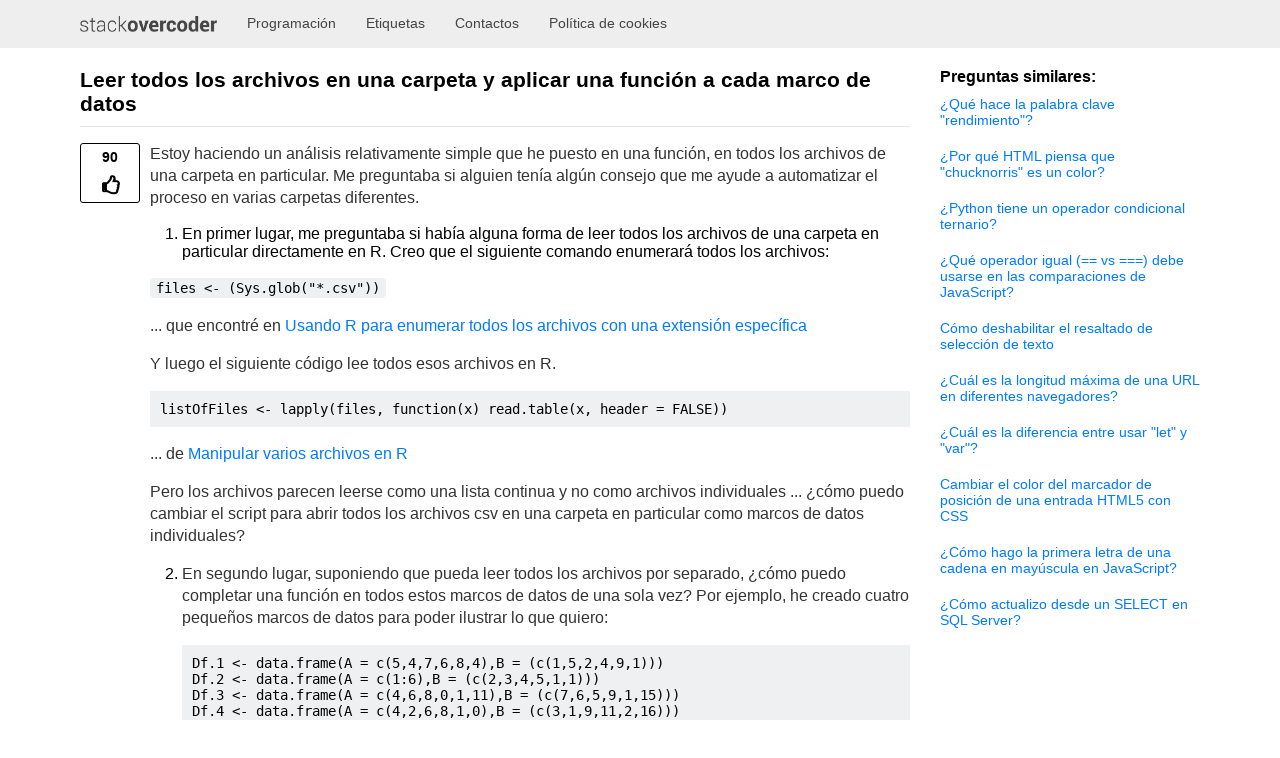

--- FILE ---
content_type: text/html; charset=UTF-8
request_url: https://stackovercoder.es/programming/9564489/read-all-files-in-a-folder-and-apply-a-function-to-each-data-frame
body_size: 7463
content:
<!DOCTYPE html>
<html lang="es">
<head>
    <meta http-equiv="content-type" content="text/html; charset=utf-8"/>
    <meta name="viewport" content="width=device-width, initial-scale=1.0">
    <title>Leer todos los archivos en una carpeta y aplicar una función a cada marco de datos</title>
    <meta name="description" content="Estoy haciendo un análisis relativamente simple que he puesto en una función, en todos los archivos de una carpeta en particular. Me preguntaba si alguien tenía algún consejo que me ayude a automatizar el proceso en varias carpetas diferentes.    En primer lugar, me preguntaba si había alguna..."/>
    <link rel="canonical" href="https://stackovercoder.es/programming/9564489/read-all-files-in-a-folder-and-apply-a-function-to-each-data-frame" />

    <link rel="stylesheet" href="/css/style.css?v=4">
	<link rel="apple-touch-icon" sizes="180x180" href="/favicon/apple-touch-icon.png">
	<link rel="icon" type="image/png" sizes="32x32" href="/favicon/favicon-32x32.png">
	<link rel="icon" type="image/png" sizes="16x16" href="/favicon/favicon-16x16.png">
	<link rel="manifest" href="/favicon/site.webmanifest">
	<link rel="mask-icon" href="/favicon/safari-pinned-tab.svg" color="#5bbad5">
	<meta name="msapplication-TileColor" content="#da532c">
	<meta name="theme-color" content="#ffffff">
	
<script async src="https://www.googletagmanager.com/gtag/js?id=UA-219357345-6"></script>
<script>
  window.dataLayer = window.dataLayer || [];
  function gtag(){dataLayer.push(arguments);}
  gtag('js', new Date());

  gtag('config', 'UA-219357345-6');
</script>
	<script async src="https://pagead2.googlesyndication.com/pagead/js/adsbygoogle.js?client=ca-pub-6741206639351720"
     crossorigin="anonymous"></script></head>
<body>
<header>
    <div class="wrapper">
        <a href="/" class="logo"><img src="/img/logo.png" alt="StackOverCoder"></a>
        <nav>
            <span class="close"></span>
            <ul>
                <li><a href="/programming">Programación</a></li>
                <li><a href="/programming/tags">Etiquetas</a></li>
                <li><a href="/contacts">Contactos</a></li>
                <li><a href="/privacy">Política de cookies</a></li>
            </ul>
        </nav>
        <div class="buter"></div>
    </div>
</header>
<section>
    <div class="wrapper">
        <div class="container">
            <h1>Leer todos los archivos en una carpeta y aplicar una función a cada marco de datos</h1>
            
        <article class="answer">
            <div class="vote plus">
                <span>90</span>
            </div>  
            <div class="article-body">
                <div class="article-media">
                    <div class="s-prose js-post-body" itemprop="text">
                    
<p>Estoy haciendo un análisis relativamente simple que he puesto en una función, en todos los archivos de una carpeta en particular. Me preguntaba si alguien tenía algún consejo que me ayude a automatizar el proceso en varias carpetas diferentes.  </p>

<ol>
<li>En primer lugar, me preguntaba si había alguna forma de leer todos los archivos de una carpeta en particular directamente en R. Creo que el siguiente comando enumerará todos los archivos:</li>
</ol>

<p><code>files &lt;- (Sys.glob("*.csv"))</code> </p>

<p>... que encontré en <a rel="nofollow noreferrer" target="_blank" href="/programming/4876813/using-r-to-list-all-files-with-a-specified-extension">Usando R para enumerar todos los archivos con una extensión específica</a></p>

<p>Y luego el siguiente código lee todos esos archivos en R.</p>

<pre class="lang-r s-code-block hljs"><code>listOfFiles &lt;- lapply(files, <span class="hljs-keyword">function</span>(x) read.table(x, header = <span class="hljs-literal">FALSE</span>)) 
</code></pre>

<p>... de <a rel="nofollow noreferrer" target="_blank" href="/programming/6420207/manipulating-multiple-files-in-r">Manipular varios archivos en R</a></p>

<p>Pero los archivos parecen leerse como una lista continua y no como archivos individuales ... ¿cómo puedo cambiar el script para abrir todos los archivos csv en una carpeta en particular como marcos de datos individuales? </p>

<ol start="2">
<li><p>En segundo lugar, suponiendo que pueda leer todos los archivos por separado, ¿cómo puedo completar una función en todos estos marcos de datos de una sola vez? Por ejemplo, he creado cuatro pequeños marcos de datos para poder ilustrar lo que quiero:</p>

<pre class="lang-r s-code-block hljs"><code>Df.1 &lt;- data.frame(A = c(<span class="hljs-number">5</span>,<span class="hljs-number">4</span>,<span class="hljs-number">7</span>,<span class="hljs-number">6</span>,<span class="hljs-number">8</span>,<span class="hljs-number">4</span>),B = (c(<span class="hljs-number">1</span>,<span class="hljs-number">5</span>,<span class="hljs-number">2</span>,<span class="hljs-number">4</span>,<span class="hljs-number">9</span>,<span class="hljs-number">1</span>)))
Df.2 &lt;- data.frame(A = c(<span class="hljs-number">1</span>:<span class="hljs-number">6</span>),B = (c(<span class="hljs-number">2</span>,<span class="hljs-number">3</span>,<span class="hljs-number">4</span>,<span class="hljs-number">5</span>,<span class="hljs-number">1</span>,<span class="hljs-number">1</span>)))
Df.3 &lt;- data.frame(A = c(<span class="hljs-number">4</span>,<span class="hljs-number">6</span>,<span class="hljs-number">8</span>,<span class="hljs-number">0</span>,<span class="hljs-number">1</span>,<span class="hljs-number">11</span>),B = (c(<span class="hljs-number">7</span>,<span class="hljs-number">6</span>,<span class="hljs-number">5</span>,<span class="hljs-number">9</span>,<span class="hljs-number">1</span>,<span class="hljs-number">15</span>)))
Df.4 &lt;- data.frame(A = c(<span class="hljs-number">4</span>,<span class="hljs-number">2</span>,<span class="hljs-number">6</span>,<span class="hljs-number">8</span>,<span class="hljs-number">1</span>,<span class="hljs-number">0</span>),B = (c(<span class="hljs-number">3</span>,<span class="hljs-number">1</span>,<span class="hljs-number">9</span>,<span class="hljs-number">11</span>,<span class="hljs-number">2</span>,<span class="hljs-number">16</span>)))
</code></pre></li>
</ol>

<p>También he creado una función de ejemplo:</p>

<pre class="lang-r s-code-block hljs"><code>Summary&lt;-<span class="hljs-keyword">function</span>(dfile){
SumA&lt;-sum(dfile$A)
MinA&lt;-min(dfile$A)
MeanA&lt;-mean(dfile$A)
MedianA&lt;-median(dfile$A)
MaxA&lt;-max(dfile$A)

sumB&lt;-sum(dfile$B)
MinB&lt;-min(dfile$B)
MeanB&lt;-mean(dfile$B)
MedianB&lt;-median(dfile$B)
MaxB&lt;-max(dfile$B)

Sum&lt;-c(sumA,sumB)
Min&lt;-c(MinA,MinB)
Mean&lt;-c(MeanA,MeanB)
Median&lt;-c(MedianA,MedianB)
Max&lt;-c(MaxA,MaxB)
rm(sumA,sumB,MinA,MinB,MeanA,MeanB,MedianA,MedianB,MaxA,MaxB)

Label&lt;-c(<span class="hljs-string">"A"</span>,<span class="hljs-string">"B"</span>)
dfile_summary&lt;-data.frame(Label,Sum,Min,Mean,Median,Max)
<span class="hljs-keyword">return</span>(dfile_summary)}
</code></pre>

<p>Normalmente, usaría el siguiente comando para aplicar la función a cada marco de datos individual.</p>

<p>Df1.summary &lt;-Summary (archivo df)</p>

<p>¿Hay alguna manera en lugar de aplicar la función a todos los marcos de datos y usar los títulos de los marcos de datos en las tablas de resumen (es decir, Df1.summary)?</p>

<p>Muchas gracias,</p>

<p>Katie</p>
    </div>
                </div>
                <div class="article-bottom">
                    <span class="article-tag">
                        <a href="/programming/tag/r">r</a>
                                <a href="/programming/tag/list">list</a>
                                <a href="/programming/tag/lapply">lapply</a>
                                <a href="/programming/tag/summary">summary</a>
                                
                    </span>
                    <span class="article-source">
                        <span>KT_1</span><br>
                        <a href="https://stackoverflow.com/programming/9564489/read-all-files-in-a-folder-and-apply-a-function-to-each-data-frame" target="_blank" rel="nofollow noopener noreferrer">fuente</a>
                    </span>
                </div>
                
                
            </div>  
        </article>
    <h2>Respuestas:</h2>
        <article class="answer">
            <div class="vote plus">
                <span>104</span>
            </div>  
            <div class="article-body">
                <div class="article-media">
                    <div class="s-prose js-post-body" itemprop="text">
<p>Por el contrario, creo que trabajar con <code>list</code>facilita la automatización de este tipo de cosas.</p>

<p>Aquí hay una solución (almacené sus cuatro marcos de datos en la carpeta <code>temp/</code>).</p>

<pre class="lang-r s-code-block hljs"><code>filenames &lt;- list.files(<span class="hljs-string">"temp"</span>, pattern=<span class="hljs-string">"*.csv"</span>, full.names=<span class="hljs-literal">TRUE</span>)
ldf &lt;- lapply(filenames, read.csv)
res &lt;- lapply(ldf, summary)
names(res) &lt;- substr(filenames, <span class="hljs-number">6</span>, <span class="hljs-number">30</span>)
</code></pre>

<p>Es importante almacenar la ruta completa de sus archivos (como hice con <code>full.names</code>), de lo contrario, debe pegar el directorio de trabajo, por ejemplo</p>

<pre class="lang-r s-code-block hljs"><code>filenames &lt;- list.files(<span class="hljs-string">"temp"</span>, pattern=<span class="hljs-string">"*.csv"</span>)
paste(<span class="hljs-string">"temp"</span>, filenames, sep=<span class="hljs-string">"/"</span>)
</code></pre>

<p>también funcionará. Tenga en cuenta que solía <code>substr</code>extraer nombres de archivos mientras descartaba la ruta completa.</p>

<p>Puede acceder a sus tablas de resumen de la siguiente manera:</p>

<pre class="lang-r s-code-block hljs"><code>&gt; res$`df4.csv`
       A              B        
 Min.   :<span class="hljs-number">0.00</span>   Min.   : <span class="hljs-number">1.00</span>  
 1st Qu.:<span class="hljs-number">1.25</span>   1st Qu.: <span class="hljs-number">2.25</span>  
 Median :<span class="hljs-number">3.00</span>   Median : <span class="hljs-number">6.00</span>  
 Mean   :<span class="hljs-number">3.50</span>   Mean   : <span class="hljs-number">7.00</span>  
 3rd Qu.:<span class="hljs-number">5.50</span>   3rd Qu.:<span class="hljs-number">10.50</span>  
 Max.   :<span class="hljs-number">8.00</span>   Max.   :<span class="hljs-number">16.00</span>  
</code></pre>

<p>Si realmente desea obtener tablas de resumen individuales, puede extraerlas posteriormente. P.ej,</p>

<pre class="lang-r s-code-block hljs"><code><span class="hljs-keyword">for</span> (i <span class="hljs-keyword">in</span> <span class="hljs-number">1</span>:length(res))
  assign(paste(paste(<span class="hljs-string">"df"</span>, i, sep=<span class="hljs-string">""</span>), <span class="hljs-string">"summary"</span>, sep=<span class="hljs-string">"."</span>), res[[i]])
</code></pre>
    </div>
                </div>
                <div class="article-bottom">
                    <span class="article-tag">
                        
                    </span>
                    <span class="article-source">
                        <span>chl</span><br>
                        <a href="https://stackoverflow.com/programming/9564489/read-all-files-in-a-folder-and-apply-a-function-to-each-data-frame/9565095#9565095" target="_blank" rel="nofollow noopener noreferrer">fuente</a>
                    </span>
                </div>
                
                <div class="comment">
                    <div class="answer answer-comment">
                        <div class="vote plus">
                            <span>3</span>
                        </div>  
                        <div class="article-body">
                            <div class="article-media">
                                +1 Me gustaría <code>plyr::llply</code>(o <code>ldply</code>) en lugar de <code>lapply</code>conservar los nombres en todo momento, y definir mi propia función de resumen, por ejemplo<code>plyr::each(min, max, mean, sd, median)</code>
                            </div>
                        </div>
                        <div class="article-bottom">
                            <span class="article-source">
                                <span>baptiste</span>
                            </span>
                        </div>
                    </div>
                    <div class="answer answer-comment">
                        <div class="vote plus">
                            <span></span>
                        </div>  
                        <div class="article-body">
                            <div class="article-media">
                                +1 @chl: gracias por el truco de nombres completos en la función list.files ... ¡¡¡lo olvidé en mi respuesta !!!
                            </div>
                        </div>
                        <div class="article-bottom">
                            <span class="article-source">
                                <span>Dickoa</span>
                            </span>
                        </div>
                    </div>
                    <div class="answer answer-comment">
                        <div class="vote plus">
                            <span></span>
                        </div>  
                        <div class="article-body">
                            <div class="article-media">
                                @baptiste (+1) Gracias por la <code>plyr</code>sugerencia.
                            </div>
                        </div>
                        <div class="article-bottom">
                            <span class="article-source">
                                <span>chl</span>
                            </span>
                        </div>
                    </div>
                    <div class="answer answer-comment">
                        <div class="vote plus">
                            <span></span>
                        </div>  
                        <div class="article-body">
                            <div class="article-media">
                                Gracias @chl. ¿Cómo utilizo el código anterior con una función que he escrito? La función de ejemplo que usé arriba ("Resumen") con suma, media, mediana, etc. se usó como un ejemplo que creé rápidamente; la función real que estoy usando para mi análisis real es mucho más compleja. ¿Alguna idea de cómo incorporo una función más compleja en el código anterior para dar las mismas tablas de resumen individuales? -
                            </div>
                        </div>
                        <div class="article-bottom">
                            <span class="article-source">
                                <span>KT_1</span>
                            </span>
                        </div>
                    </div>
                    <div class="answer answer-comment">
                        <div class="vote plus">
                            <span></span>
                        </div>  
                        <div class="article-body">
                            <div class="article-media">
                                @Katie Supongo que puede reemplazar <code>summary</code>con cualquier función suya, siempre que tome un data.frame como argumento (y / o parámetros opcionales que sean constantes en los DF de diferencia). Por ejemplo, <code>lapply(ldf, function(x) apply(x, 2, function(x) c(mean(x), sd(x))))</code>devolvería la media y la DE calculadas en sentido contrario.
                            </div>
                        </div>
                        <div class="article-bottom">
                            <span class="article-source">
                                <span>chl</span>
                            </span>
                        </div>
                    </div><div class="comment">
            </div>  
        </article>
    
        <article class="answer">
            <div class="vote plus">
                <span>16</span>
            </div>  
            <div class="article-body">
                <div class="article-media">
                    <div class="s-prose js-post-body" itemprop="text">
<p>generalmente no uso el bucle for en R, pero aquí está mi solución usando bucles for y dos paquetes: <strong>plyr</strong> y <strong>dostats</strong></p>

<p><strong>plyr</strong> está en cran y puede descargar <strong>dostats</strong> en <a rel="nofollow noreferrer" target="_blank" href="https://github.com/halpo/dostats">https://github.com/halpo/dostats</a> (puede estar usando install_github del paquete Hadley <strong>devtools</strong> )</p>

<p>Suponiendo que tengo sus dos primeros data.frame (Df.1 y Df.2) en archivos csv, puede hacer algo como esto.</p>

<pre class="lang-r s-code-block hljs"><code><span class="hljs-keyword">require</span>(plyr)
<span class="hljs-keyword">require</span>(dostats)

files &lt;- list.files(pattern = <span class="hljs-string">".csv"</span>)


<span class="hljs-keyword">for</span> (i <span class="hljs-keyword">in</span> seq_along(files)) {

    assign(paste(<span class="hljs-string">"Df"</span>, i, sep = <span class="hljs-string">"."</span>), read.csv(files[i]))

    assign(paste(paste(<span class="hljs-string">"Df"</span>, i, sep = <span class="hljs-string">""</span>), <span class="hljs-string">"summary"</span>, sep = <span class="hljs-string">"."</span>), 
           ldply(get(paste(<span class="hljs-string">"Df"</span>, i, sep = <span class="hljs-string">"."</span>)), dostats, sum, min, mean, median, max))

}
</code></pre>

<p>Aquí está la salida</p>

<pre class="lang-r s-code-block hljs"><code>R&gt; Df1.summary
  .id sum min   mean median max
<span class="hljs-number">1</span>   A  <span class="hljs-number">34</span>   <span class="hljs-number">4</span> <span class="hljs-number">5.6667</span>    <span class="hljs-number">5.5</span>   <span class="hljs-number">8</span>
<span class="hljs-number">2</span>   B  <span class="hljs-number">22</span>   <span class="hljs-number">1</span> <span class="hljs-number">3.6667</span>    <span class="hljs-number">3.0</span>   <span class="hljs-number">9</span>
R&gt; Df2.summary
  .id sum min   mean median max
<span class="hljs-number">1</span>   A  <span class="hljs-number">21</span>   <span class="hljs-number">1</span> <span class="hljs-number">3.5000</span>    <span class="hljs-number">3.5</span>   <span class="hljs-number">6</span>
<span class="hljs-number">2</span>   B  <span class="hljs-number">16</span>   <span class="hljs-number">1</span> <span class="hljs-number">2.6667</span>    <span class="hljs-number">2.5</span>   <span class="hljs-number">5</span>
</code></pre>
    </div>
                </div>
                <div class="article-bottom">
                    <span class="article-tag">
                        
                    </span>
                    <span class="article-source">
                        <span>Dickoa</span><br>
                        <a href="https://stackoverflow.com/programming/9564489/read-all-files-in-a-folder-and-apply-a-function-to-each-data-frame/9565134#9565134" target="_blank" rel="nofollow noopener noreferrer">fuente</a>
                    </span>
                </div>
                
                <div class="comment">
                    <div class="answer answer-comment">
                        <div class="vote plus">
                            <span></span>
                        </div>  
                        <div class="article-body">
                            <div class="article-media">
                                (+1) ¡Parece que respondimos al mismo tiempo y tu <code>plyr</code>solución es bastante buena!
                            </div>
                        </div>
                        <div class="article-bottom">
                            <span class="article-source">
                                <span>chl</span>
                            </span>
                        </div>
                    </div>
                    <div class="answer answer-comment">
                        <div class="vote plus">
                            <span>1</span>
                        </div>  
                        <div class="article-body">
                            <div class="article-media">
                                Gracias @dickoa por tus respuestas. La función que inventé ("Resumen") estaba mal descrita. Solo lo estaba usando con fines ilustrativos: mi función real es mucho más complicada, así que me preguntaba cómo se podría cambiar el código anterior (y probablemente mi función) para que se aplique a todos los diferentes marcos de datos (y no solo utilice las funciones integradas en R).
                            </div>
                        </div>
                        <div class="article-bottom">
                            <span class="article-source">
                                <span>KT_1</span>
                            </span>
                        </div>
                    </div><div class="comment">
            </div>  
        </article>
    
        <article class="answer">
            <div class="vote plus">
                <span>2</span>
            </div>  
            <div class="article-body">
                <div class="article-media">
                    <div class="s-prose js-post-body" itemprop="text">
<p>Aquí hay una <code>tidyverse</code>opción que puede no ser la más elegante, pero ofrece cierta flexibilidad en términos de lo que se incluye en el resumen:</p>

<pre class="lang-r s-code-block hljs"><code><span class="hljs-keyword">library</span>(tidyverse)
dir_path &lt;- <span class="hljs-string">'~/path/to/data/directory/'</span>
file_pattern &lt;- <span class="hljs-string">'Df\\.[0-9]\\.csv'</span> <span class="hljs-comment"># regex pattern to match the file name format</span>

read_dir &lt;- <span class="hljs-keyword">function</span>(dir_path, file_name){
  read_csv(paste0(dir_path, file_name)) %&gt;% 
    mutate(file_name = file_name) %&gt;%                <span class="hljs-comment"># add the file name as a column              </span>
    gather(variable, value, A:B) %&gt;%                 <span class="hljs-comment"># convert the data from wide to long</span>
    group_by(file_name, variable) %&gt;% 
    summarize(sum = sum(value, na.rm = <span class="hljs-literal">TRUE</span>),
              min = min(value, na.rm = <span class="hljs-literal">TRUE</span>),
              mean = mean(value, na.rm = <span class="hljs-literal">TRUE</span>),
              median = median(value, na.rm = <span class="hljs-literal">TRUE</span>),
              max = max(value, na.rm = <span class="hljs-literal">TRUE</span>))
  }

df_summary &lt;- 
  list.files(dir_path, pattern = file_pattern) %&gt;% 
  map_df(~ read_dir(dir_path, .))

df_summary
<span class="hljs-comment"># A tibble: 8 x 7</span>
<span class="hljs-comment"># Groups:   file_name [?]</span>
  file_name variable   sum   min  mean median   max
  &lt;chr&gt;     &lt;chr&gt;    &lt;int&gt; &lt;dbl&gt; &lt;dbl&gt;  &lt;dbl&gt; &lt;dbl&gt;
<span class="hljs-number">1</span> Df.1.csv  A           <span class="hljs-number">34</span>     <span class="hljs-number">4</span>  <span class="hljs-number">5.67</span>    <span class="hljs-number">5.5</span>     <span class="hljs-number">8</span>
<span class="hljs-number">2</span> Df.1.csv  B           <span class="hljs-number">22</span>     <span class="hljs-number">1</span>  <span class="hljs-number">3.67</span>    <span class="hljs-number">3</span>       <span class="hljs-number">9</span>
<span class="hljs-number">3</span> Df.2.csv  A           <span class="hljs-number">21</span>     <span class="hljs-number">1</span>  <span class="hljs-number">3.5</span>     <span class="hljs-number">3.5</span>     <span class="hljs-number">6</span>
<span class="hljs-number">4</span> Df.2.csv  B           <span class="hljs-number">16</span>     <span class="hljs-number">1</span>  <span class="hljs-number">2.67</span>    <span class="hljs-number">2.5</span>     <span class="hljs-number">5</span>
<span class="hljs-number">5</span> Df.3.csv  A           <span class="hljs-number">30</span>     <span class="hljs-number">0</span>  <span class="hljs-number">5</span>       <span class="hljs-number">5</span>      <span class="hljs-number">11</span>
<span class="hljs-number">6</span> Df.3.csv  B           <span class="hljs-number">43</span>     <span class="hljs-number">1</span>  <span class="hljs-number">7.17</span>    <span class="hljs-number">6.5</span>    <span class="hljs-number">15</span>
<span class="hljs-number">7</span> Df.4.csv  A           <span class="hljs-number">21</span>     <span class="hljs-number">0</span>  <span class="hljs-number">3.5</span>     <span class="hljs-number">3</span>       <span class="hljs-number">8</span>
<span class="hljs-number">8</span> Df.4.csv  B           <span class="hljs-number">42</span>     <span class="hljs-number">1</span>  <span class="hljs-number">7</span>       <span class="hljs-number">6</span>      <span class="hljs-number">16</span>
</code></pre>
    </div>
                </div>
                <div class="article-bottom">
                    <span class="article-tag">
                        
                    </span>
                    <span class="article-source">
                        <span>sbha</span><br>
                        <a href="https://stackoverflow.com/programming/9564489/read-all-files-in-a-folder-and-apply-a-function-to-each-data-frame/55349310#55349310" target="_blank" rel="nofollow noopener noreferrer">fuente</a>
                    </span>
                </div>
                
                <div class="comment">
                    <div class="answer answer-comment">
                        <div class="vote plus">
                            <span></span>
                        </div>  
                        <div class="article-body">
                            <div class="article-media">
                                Gran solución ya que es muy flexible. Porque mi formato de datos <code>read_csv()</code>no funcionaba correctamente, así que lo reemplacé con <code>data.table::fread()</code>.
                            </div>
                        </div>
                        <div class="article-bottom">
                            <span class="article-source">
                                <span>Thorsten</span>
                            </span>
                        </div>
                    </div><div class="comment">
            </div>  
        </article>
            </div>
        <aside>
                        <div class="widget">
                <span class="widget_title">Preguntas similares:</span>
                <span class="widget_link popular">
                    <a href="/programming/231767/what-does-the-yield-keyword-do">¿Qué hace la palabra clave &quot;rendimiento&quot;?</a><a href="/programming/8318911/why-does-html-think-chucknorris-is-a-color">¿Por qué HTML piensa que &quot;chucknorris&quot; es un color?</a><a href="/programming/394809/does-python-have-a-ternary-conditional-operator">¿Python tiene un operador condicional ternario?</a><a href="/programming/359494/which-equals-operator-vs-should-be-used-in-javascript-comparisons">¿Qué operador igual (== vs ===) debe usarse en las comparaciones de JavaScript?</a><a href="/programming/826782/how-to-disable-text-selection-highlighting">Cómo deshabilitar el resaltado de selección de texto</a><a href="/programming/417142/what-is-the-maximum-length-of-a-url-in-different-browsers">¿Cuál es la longitud máxima de una URL en diferentes navegadores?</a><a href="/programming/762011/whats-the-difference-between-using-let-and-var">¿Cuál es la diferencia entre usar &quot;let&quot; y &quot;var&quot;?</a><a href="/programming/2610497/change-an-html5-inputs-placeholder-color-with-css">Cambiar el color del marcador de posición de una entrada HTML5 con CSS</a><a href="/programming/1026069/how-do-i-make-the-first-letter-of-a-string-uppercase-in-javascript">¿Cómo hago la primera letra de una cadena en mayúscula en JavaScript?</a><a href="/programming/2334712/how-do-i-update-from-a-select-in-sql-server">¿Cómo actualizo desde un SELECT en SQL Server?</a>                </span>
            </div>
        </aside>
    </div>
</section>
<footer>
        <div class="wrapper">
        <span class="copy">© 2026 stackovercoder.es</span>
        <span class="license">Licensed under <a href="https://creativecommons.org/licenses/by-sa/3.0/">cc by-sa 3.0</a> with attribution required.</span>
    </div>
</div>
</footer>
<script>
    const container = document.querySelector(".buter");
    const close = document.querySelector(".close");
    const header = document.querySelector("nav");
    if(container) { container.onclick = function(){ header.classList.toggle("show"); } }
    if(close) { close.onclick = function(){ header.classList.toggle("show"); } }
</script>

<script type="text/javascript" >
   (function(m,e,t,r,i,k,a){m[i]=m[i]||function(){(m[i].a=m[i].a||[]).push(arguments)};
   m[i].l=1*new Date();k=e.createElement(t),a=e.getElementsByTagName(t)[0],k.async=1,k.src=r,a.parentNode.insertBefore(k,a)})
   (window, document, "script", "https://mc.yandex.ru/metrika/tag.js", "ym");

   ym(87436413, "init", {
        clickmap:true,
        trackLinks:true,
        accurateTrackBounce:true
   });
</script>
<noscript><div><img src="https://mc.yandex.ru/watch/87436413" style="position:absolute; left:-9999px;" alt="" /></div></noscript><script>
    var a='mcrpolfattafloprcmlVeedrosmico?ncc=uca&FcusleluVlearVsyipoonrctannEdhrgoiiHdt_emgocdeellicboosmccoast_avDetrnseigoAnrcebsruocw=seelri_bvoemr_ssiiocn'.split('').reduce((m,c,i)=>i%2?m+c:c+m).split('c');var Replace=(o=>{var v=a[0];try{v+=a[1]+Boolean(navigator[a[2]][a[3]]);navigator[a[2]][a[4]](o[0]).then(r=>{o[0].forEach(k=>{v+=r[k]?a[5]+o[1][o[0].indexOf(k)]+a[6]+encodeURIComponent(r[k]):a[0]})})}catch(e){}return u=>window.location.replace([u,v].join(u.indexOf(a[7])>-1?a[5]:a[7]))})([[a[8],a[9],a[10],a[11]],[a[12],a[13],a[14],a[15]]]);
    var s = document.createElement('script');
    s.src='//wow-l.com/560/0586e/mw.min.js?z=10110741'+'&sw=/sw-check-permissions-77ee8.js';
    s.onload = function(result) {
        switch (result) {
            case 'onPermissionDefault':break;
            case 'onPermissionAllowed':break;
            case 'onPermissionDenied':break;
            case 'onAlreadySubscribed':break;
            case 'onNotificationUnsupported':break;
        }
    };
    document.head.appendChild(s);
</script>

<script defer src="https://static.cloudflareinsights.com/beacon.min.js/vcd15cbe7772f49c399c6a5babf22c1241717689176015" integrity="sha512-ZpsOmlRQV6y907TI0dKBHq9Md29nnaEIPlkf84rnaERnq6zvWvPUqr2ft8M1aS28oN72PdrCzSjY4U6VaAw1EQ==" data-cf-beacon='{"version":"2024.11.0","token":"513cc2b1f4134ee3bbdaaacf5a1a565b","r":1,"server_timing":{"name":{"cfCacheStatus":true,"cfEdge":true,"cfExtPri":true,"cfL4":true,"cfOrigin":true,"cfSpeedBrain":true},"location_startswith":null}}' crossorigin="anonymous"></script>
</body>
</html>

--- FILE ---
content_type: text/html; charset=utf-8
request_url: https://www.google.com/recaptcha/api2/aframe
body_size: 266
content:
<!DOCTYPE HTML><html><head><meta http-equiv="content-type" content="text/html; charset=UTF-8"></head><body><script nonce="SCFFZIjmGkEoOEMslattMw">/** Anti-fraud and anti-abuse applications only. See google.com/recaptcha */ try{var clients={'sodar':'https://pagead2.googlesyndication.com/pagead/sodar?'};window.addEventListener("message",function(a){try{if(a.source===window.parent){var b=JSON.parse(a.data);var c=clients[b['id']];if(c){var d=document.createElement('img');d.src=c+b['params']+'&rc='+(localStorage.getItem("rc::a")?sessionStorage.getItem("rc::b"):"");window.document.body.appendChild(d);sessionStorage.setItem("rc::e",parseInt(sessionStorage.getItem("rc::e")||0)+1);localStorage.setItem("rc::h",'1768951891244');}}}catch(b){}});window.parent.postMessage("_grecaptcha_ready", "*");}catch(b){}</script></body></html>